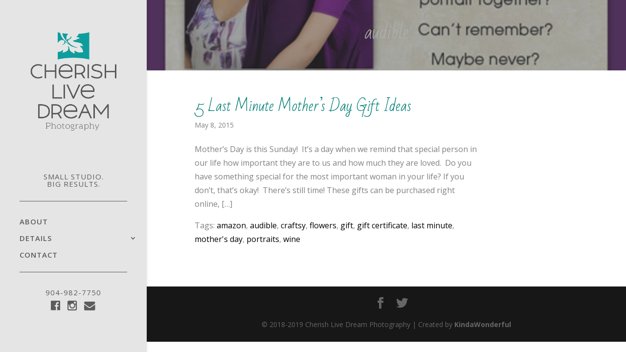

--- FILE ---
content_type: text/css
request_url: https://www.cherishlivedream.com/wp-content/cache/autoptimize/css/autoptimize_single_841cacb91be7547ed33c05d76135db46.css?ver=4.21.1
body_size: 242
content:
.hidden{display:none !important}.footer-bottom{text-align:center}#quoteslider .et_pb_slide{background:0 0 !important}#work img{opacity:.4;filter:alpha(opacity=40)}#work img:hover{opacity:1;filter:alpha(opacity=100)}#main-content .container:before{width:0}.container:before{display:none}.et_pb_widget_area_right{border-left:0}#commentform textarea,#commentform input[type=text],#commentform input[type=email],#commentform input[type=url]{background-color:#fff;border:1px #111 solid}.option-2 .widgettitle{background:#fff!important;color:#111;font-size:14px;text-transform:uppercase;height:33px;line-height:33px;padding:0 10px;width:100%;border:1px #111 solid;margin-bottom:14px}.option-2 .widget_search #searchsubmit{background-color:#111;border:1px #111 solid}.option-2 .widget_search input#searchsubmit{color:#fff}.option-2 .widget_search input#s{border:1px solid #111}.et_right_sidebar #sidebar{padding-left:0}.blog_small_image .et_pb_posts .et_pb_post a img{max-width:300px!important;float:left !important;padding-right:20px !important}@media only screen and (max-width:980px){.blog_small_image .et_pb_posts .et_pb_post a img{float:none !important;max-width:100%!important}}.blog_small_image .et_pb_posts .et_pb_post{margin-bottom:8%}.blog_small_image_no_sidebar .et_pb_posts .et_pb_post{clear:both;margin-bottom:8%}.blog_small_image_no_sidebar .et_pb_posts .et_pb_post a img{max-width:350px!important;float:left !important;padding-right:20px !important}@media only screen and (max-width:980px){.blog_small_image_no_sidebar .et_pb_posts .et_pb_post a img{float:none !important;max-width:100%!important}}.blog_small_image .et_pb_posts .et_pb_post{margin-bottom:10%}

--- FILE ---
content_type: text/plain
request_url: https://www.google-analytics.com/j/collect?v=1&_v=j102&a=915330144&t=pageview&_s=1&dl=https%3A%2F%2Fwww.cherishlivedream.com%2Ftag%2Faudible%2F&ul=en-us%40posix&dt=audible%20%7C%20Jacksonville%20Photographer%20-%20Cherish%20Live%20Dream&sr=1280x720&vp=1280x720&_u=IEBAAEABAAAAACAAI~&jid=98405814&gjid=1023236127&cid=1729127719.1769271293&tid=UA-57700235-1&_gid=1639730316.1769271293&_r=1&_slc=1&z=2043550645
body_size: -453
content:
2,cG-9EMLYWYH13